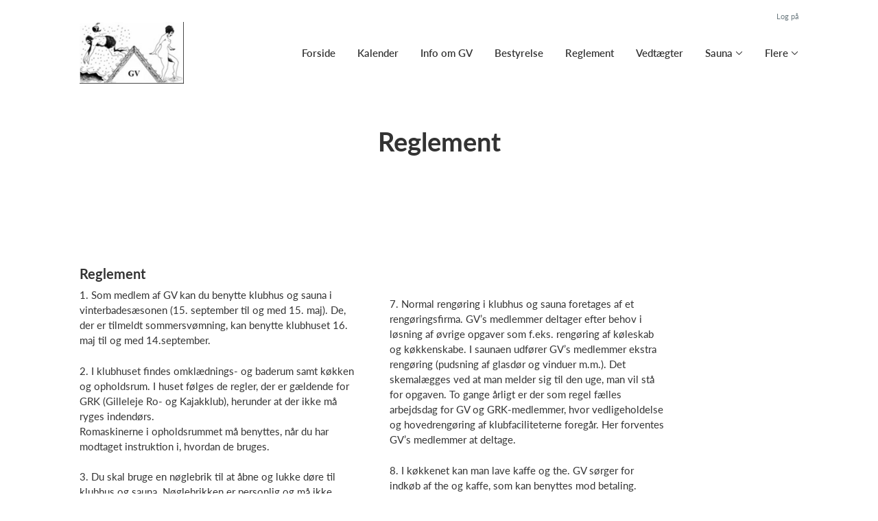

--- FILE ---
content_type: text/html; charset=utf-8
request_url: https://gillelejevintersvoemmere.dk/klub/gilleleje-vintersvommere/sider/reglement
body_size: 7827
content:
<!doctype html>
<html lang="en">
  <head>
    <meta charset="utf-8">

      <meta name="viewport" content="width=device-width, initial-scale=1">



    <meta name="csrf-token" content="cSQOAmFBIgNQIRoTFDgxOVg2DiMdBEAN4nGiWwPg1OcbBwUtilBpyhr9">
    <title>
      Reglement - Gilleleje Vintersvømmere
    </title>

    

      <link rel="icon shortcut" href="https://www.holdsport.dk/media/W1siZiIsIjIwMTgvMDIvMjgvNjB3ZW9uYmNnYV9HVmxvZ28uanBnIl0sWyJwIiwidGh1bWIiLCI5MHg5MCJdXQ==?sha=f4db41c31ed7978b">



    <script defer phx-track-static type="text/javascript" src="/assets/app-48c1a00e7f23655c1294107e942feeda.js?vsn=d">
    </script>
    <script type="text/javascript" src="https://cdnjs.cloudflare.com/ajax/libs/jquery/1.11.0/jquery.min.js">
    </script>
    <script type="text/javascript" src="https://cdnjs.cloudflare.com/ajax/libs/jquery-migrate/1.2.1/jquery-migrate.min.js">
    </script>
    <!-- Adobe Fonts -->
    <link rel="stylesheet" href="https://use.typekit.net/fmr0jzh.css">
    <!-- Bootstrap icons -->
    <link href="https://cdn.jsdelivr.net/npm/bootstrap-icons@1.8.3/font/bootstrap-icons.css" rel="stylesheet">
    <!-- Sortable JS -->
    <script src="https://cdnjs.cloudflare.com/ajax/libs/Sortable/1.15.0/Sortable.min.js" integrity="sha512-Eezs+g9Lq4TCCq0wae01s9PuNWzHYoCMkE97e2qdkYthpI0pzC3UGB03lgEHn2XM85hDOUF6qgqqszs+iXU4UA==" crossorigin="anonymous" referrerpolicy="no-referrer">
    </script>
    <!-- Slick slider -->
    <link rel="stylesheet" type="text/css" href="//cdn.jsdelivr.net/npm/slick-carousel@1.8.1/slick/slick.css">
    <link rel="stylesheet" type="text/css" href="https://cdnjs.cloudflare.com/ajax/libs/slick-carousel/1.8.1/slick-theme.css">
    <script type="text/javascript" src="//cdn.jsdelivr.net/npm/slick-carousel@1.8.1/slick/slick.min.js">
    </script>
    <!-- Font Awesome -->
    <script src="https://kit.fontawesome.com/4fdfb00636.js" crossorigin="anonymous">
    </script>
    <!-- Masonry -->
    <script src="https://cdnjs.cloudflare.com/ajax/libs/masonry/4.2.2/masonry.pkgd.min.js">
    </script>
    <!-- Select2 -->
    <link href="https://cdn.jsdelivr.net/npm/select2@4.1.0-rc.0/dist/css/select2.min.css" rel="stylesheet">
    <script src="https://cdn.jsdelivr.net/npm/select2@4.1.0-rc.0/dist/js/select2.min.js">
    </script>
    <!-- Momentjs -->
    <script src="https://cdnjs.cloudflare.com/ajax/libs/moment.js/2.29.1/moment-with-locales.min.js" integrity="sha512-LGXaggshOkD/at6PFNcp2V2unf9LzFq6LE+sChH7ceMTDP0g2kn6Vxwgg7wkPP7AAtX+lmPqPdxB47A0Nz0cMQ==" crossorigin="anonymous">
    </script>
    <!-- FullCalendar -->
    <script src="https://cdn.jsdelivr.net/npm/fullcalendar@5.11.0/main.min.js"></script>
    <script src="https://cdn.jsdelivr.net/npm/fullcalendar@5.11.0/locales-all.min.js"></script>
    <script src="https://cdn.jsdelivr.net/npm/fullcalendar-scheduler@5.11.0/main.min.js">
    </script>
    <link rel="stylesheet" href="https://cdn.jsdelivr.net/npm/fullcalendar-scheduler@5.11.0/main.min.css">
    <link rel="stylesheet" href="https://cdn.jsdelivr.net/npm/fullcalendar@5.11.0/main.min.css">
    
<!-- Flatpickr datepicker -->
    <link rel="stylesheet" href="https://cdn.jsdelivr.net/npm/flatpickr/dist/flatpickr.min.css">
    <script src="https://cdn.jsdelivr.net/npm/flatpickr">
    </script>
    
<!-- Jcrop -->
    <link rel="stylesheet" href="https://unpkg.com/jcrop/dist/jcrop.css">
    <script src="https://unpkg.com/jcrop">
    </script>

      <link phx-track-static rel="stylesheet" href="/assets/css/app-bee74cf1f986fedc8f623e4edcbcdf08.css?vsn=d">

<!-- Cookie bar https://cookie-bar.eu/ -->


        <script type="text/javascript" src="https://cdn.jsdelivr.net/npm/cookie-bar/cookiebar-latest.min.js?forceLang=da&theme=grey&customize=1&tracking=1&thirdparty=1&always=1&showNoConsent=1">
        </script>


  </head>
  <body>
    

    <div id="phx-GIyf-nZoqPXFAy6B" data-phx-main data-phx-session="SFMyNTY.[base64].r2J_1DA1jnHAY0F0jueO-OQOstfqerkHuzsk-wUerj0" data-phx-static="SFMyNTY.g2gDaAJhBnQAAAADdwJpZG0AAAAUcGh4LUdJeWYtblpvcVBYRkF5NkJ3BWZsYXNodAAAAAB3CmFzc2lnbl9uZXdsAAAAAXcLX19jb250ZXh0X19qbgYAC3uC3psBYgABUYA.4WZmaXCkk6J2hTNSeX-7aNZMrxTdB2nGRB5RAShq4JU">
<div class="loader_wrapper">
  <div class="loader"></div>
</div>
<div id="page_wrapper" class="page_wrapper" phx-hook="initializeBootstrapTooltips" data-page-id="55934">
  
  <div class="cms_page_wrapper" id="cms_page_wrapper" phx-hook="pageSectionClass">
    
    <div class="header_wrapper">
  
    <div class="header">
      <div class="top_header_row">
        
        
        <a href="https://www.Holdsport.dk?forgot_password=true" class="top_header_link">
          Log på
        </a>
      </div>
      <div class="inner_header_wrapper">
        <a class="logo" href="/klub/gilleleje-vintersvommere">
          
          <img src="https://www.holdsport.dk/media/W1siZiIsIjIwMTgvMDIvMjgvNjB3ZW9uYmNnYV9HVmxvZ28uanBnIl0sWyJwIiwidGh1bWIiLCIzNTB4MzUwIl1d?sha=ef067421ea98261d">
        </a>

        <ul class="navigation" phx-hook="FixCookieBarBug" id="club_nav_bar_navigation">
  
    
      
        
        
          
            <li class="nav_item"><a class="nav_link" href="/klub/gilleleje-vintersvommere/sider/forside">Forside</a></li>
          
        
      
    
  
    
      
        
        
          
            <li class="nav_item"><a class="nav_link" href="/klub/gilleleje-vintersvommere/sider/h1-style-text-align-center-kalender-h1">Kalender</a></li>
          
        
      
    
  
    
      
        
        
          
            <li class="nav_item"><a class="nav_link" href="/klub/gilleleje-vintersvommere/sider/om-gv">Info om GV</a></li>
          
        
      
    
  
    
      
        
        
          
            <li class="nav_item"><a class="nav_link" href="/klub/gilleleje-vintersvommere/sider/bestyrelsen">Bestyrelse</a></li>
          
        
      
    
  
    
      
        
        
          
            <li class="nav_item"><a class="nav_link" href="/klub/gilleleje-vintersvommere/sider/reglement">Reglement</a></li>
          
        
      
    
  
    
      
        
        
          
            <li class="nav_item"><a class="nav_link" href="/klub/gilleleje-vintersvommere/sider/vedtaegter">Vedtægter</a></li>
          
        
      
    
  
    
      
        <li class="nav_item dropdown single">
          <a class="nav_link dropdown-toggle" href="#" id="navbarDropdown-8371" role="button" data-bs-toggle="dropdown" aria-expanded="false">
            Sauna
          </a>
          <ul class="dropdown-menu" aria-labelledby="navbarDropdown-8371">
            
              
                <li><a class="dropdown_item" href="/klub/gilleleje-vintersvommere/sider/info-om-sauna">Info om sauna</a></li>
              
            
              
                <li><a class="dropdown_item" href="/klub/gilleleje-vintersvommere/sider/fotos">Fotos</a></li>
              
            
          </ul>
        </li>
      
    
  

  <!-- The more button -->
  
    <li class="nav_item dropdown more_button has_groups">
      <a class="nav_link dropdown-toggle" href="#" id="navbarDropdown-more" role="button" data-bs-toggle="dropdown" aria-expanded="false">
        Flere
      </a>
      <div class="dropdown-menu" aria-labelledby="navbarDropdown-more">
        <div class="inner_dropdown_menu_wrapper">
          
            
              
                <div class="dropdown_nav_group">
                  <div class="dropdown_nav_group_header">
                    Galleri
                  </div>
                  
                    
                      <a class="dropdown_item" href="/klub/gilleleje-vintersvommere/sider/vinterbadning">Vinterbadning</a>
                    
                  
                    
                      <a class="dropdown_item" href="/klub/gilleleje-vintersvommere/sider/fester-udflugter-o-l">Fester, udflugter o.l.</a>
                    
                  
                </div>
              
            
          
            
              
                
                
                  
                    <a class="dropdown_item" href="/klub/gilleleje-vintersvommere/sider/laes-mere-om-vinterbadning">Læs mere om vinterbadning</a>
                  
                
              
            
          
            
              
                <div class="dropdown_nav_group">
                  <div class="dropdown_nav_group_header">
                    Sange
                  </div>
                  
                    
                      <a class="dropdown_item" href="/klub/gilleleje-vintersvommere/sider/sange">Sange</a>
                    
                  
                    
                      <a class="dropdown_item" href="/klub/gilleleje-vintersvommere/sider/flere-sange">Flere sange</a>
                    
                  
                </div>
              
            
          
        </div>
      </div>
    </li>
  
  <!-- The more button ends here -->
</ul>

      </div>
    </div>
  

  
</div>

    <div class="hero_section has_hero_text">
  
  
  <div class="inner_page_section_wrapper">
    <div class="row content">
      <div class="col-md-12 col-xs-12">
        <div class="content_type_wrapper">
          <div class="content_type_element_wrapper">
            
              <div class="redactor_output"><h1 style="text-align: center;">Reglement</h1></div>
            
          </div>
        </div>
      </div>
    </div>
  </div>
</div>


    

    <div class="page_sections">
      
        <div class="right_banner_wrapper">
  
    <div class="right_banner">
      <script data-adfscript="//adx.adform.net/adx/?mid=836515"></script>
      <script src="//s1.adform.net/banners/scripts/adx.js" async defer></script>
    </div>
  
</div>

      

      
        <div class="page_section">
          
          <div class="inner_page_section_wrapper has_right_banner" id="page_section_1">
            <div class="row content" id="row-1" phx-hook="MakeColsInRowSortable">
              
                <div class="col-md-6 col-xs-12" data-content-id="131153">
                  <div class="content_type_wrapper">
                    
                    
                    <div class="content_type_element_container">
  
    
                      <div class="content_type_element_wrapper">
  

  
    
                        
                          <div>
  
    <div class="redactor_output">
      <h2>Reglement</h2><p><span class="mobile-undersized-upper">1. Som medlem af GV kan du benytte klubhus og sauna i vinterbadesæsonen (15. september til og med 15. maj). De, der er tilmeldt sommersvømning, kan benytte klubhuset 16. maj til og med 14.september.</span></p>
<p><span class="mobile-undersized-upper">&nbsp;</span></p>
<p><span class="mobile-undersized-upper">2. I klubhuset findes omklædnings- og baderum samt køkken og opholdsrum. I huset følges de regler, der er gældende for GRK (Gilleleje Ro- og Kajakklub), herunder at der ikke må ryges indendørs. </span></p>
<p>Romaskinerne i opholdsrummet må benyttes, når du har modtaget instruktion i, hvordan de bruges.</p>
<p><br></p>
<p>3. Du skal bruge en nøglebrik til at åbne og lukke døre til klubhus og sauna. Nøglebrikken er personlig og må ikke lånes ud til andre. Kontakt GRK’s kasserer, hvis du ønsker at få en nøglebrik (mod betaling af depositum). Det er vigtigt, at du låser dørene efter dig, hvis du er den sidste person i klubhus eller sauna. Det er altid klogt at tage sin nøglebrik med sig, når man forlader klubhuset for at bade eller gå i sauna – så man ikke risikerer at blive låst ude.</p>
<p><br></p>
<p><span class="mobile-undersized-upper">4. Ved benyttelse af omklædnings-/baderum skal du sætte fodtøj i gangen eller bruge de skoovertræk, som findes i skab på gangen. Efter brug af brusebad skal vægge og gulv skrabes og armatur aftørres.</span></p>
<p><span class="mobile-undersized-upper">&nbsp;</span></p>
<p><span class="mobile-undersized-upper">5. Når du færdes på klubbens område til og fra badning, skal du benytte håndklæde, badekåbe eller badetøj. Af sikkerhedshensyn opfordres du til - så vidt muligt - ikke at bade alene. Al færdsel foregår på eget ansvar. GV er ikke ansvarlig, hvis du kommer til skade på området.</span></p>
<p><span class="mobile-undersized-upper">&nbsp;</span></p>
<p>6. Når du benytter saunaen, er det kun dig og dit håndklæde. Sko, badetøj m.v. efterlades udenfor. Af hensyn til hygiejnen skal du sidde på dit håndklæde og huske at bade, inden du går ind. Hvis du vil bære badetøj i saunaen, skal du gå i brusebad efter havbadet for at afskylle saltvand fra badetøjet.&nbsp;Du må ikke hælde vand på saunaovnen. Tag hensyn til andres blufærdighed og efterlad saunaen ren og pæn. Husk at låse døren, hvis du er den sidste.<br></p>
    </div>
  
</div>

                        
                      
  
</div>

                    
  
</div>

                  </div>
                </div>
              
                <div class="col-md-6 col-xs-12" data-content-id="131154">
                  <div class="content_type_wrapper">
                    
                    
                    <div class="content_type_element_container">
  
    
                      <div class="content_type_element_wrapper">
  

  
    
                        
                          <div>
  
    <div class="redactor_output">
      <p><strong></strong></p>
<p><br></p>
<p><span class="mobile-undersized-upper">7.&nbsp;</span>Normal rengøring i klubhus og sauna foretages af et rengøringsfirma. GV’s medlemmer deltager efter behov i løsning af øvrige opgaver som f.eks. rengøring af køleskab og køkkenskabe. I saunaen udfører GV’s medlemmer ekstra rengøring (pudsning af glasdør og vinduer m.m.). Det skemalægges ved at man melder sig til den uge, man vil stå for opgaven.
  To gange årligt er der som regel&nbsp;fælles arbejdsdag for GV og GRK-medlemmer, hvor vedligeholdelse og hovedrengøring af klubfaciliteterne foregår. Her forventes GV’s medlemmer at deltage.&nbsp;</p>
<p><span class="mobile-undersized-upper">&nbsp;</span></p>
<p><span class="mobile-undersized-upper">8. I køkkenet kan man lave kaffe og the. GV sørger for indkøb af the og kaffe, som kan benyttes mod betaling. Penge lægges i sparebøsse (rød postkasse) eller betales via MobilePay. Se prisen på postkassen eller opslag. Ryd op efter dig og vask brugt service af eller sæt det i opvaskemaskine.</span></p>
<p><span class="mobile-undersized-upper">&nbsp;</span></p>
<p><span class="mobile-undersized-upper">9.&nbsp;</span>Du kan medtage en (1) gæst 1 gang om måneden i klubhuset (som f.eks. vil prøve vinterbadning). I saunaen kan du ligeledes medtage 1 gæst 1 gang om måneden og efter kl. 9. mod betaling af 20 kr. Betaling lægges i kassen i saunaens vindfang eller foretages via MobilePay. Børn er velkomne til at vente på deres voksne i opholdsrummet eller udenfor. Benytter børn omklædningsrummet eller saunaen, så gælder gæstereglerne. Det medlem, der har en gæst eller børn med, har ansvar for at de overholder reglementet.</p>
<p>Medlemmer fra andre vinterbadeklubber kan, efter aftale med bestyrelsen, benytte omklædningsrum og sauna.</p>
<p><br></p>
<p>10. Overtrædelse af reglementet kan medføre eksklusion af foreningen.</p>
<p><span class="mobile-undersized-upper">&nbsp;</span></p>
<p><em>Gilleleje, oktober 2022</em></p>
    </div>
  
</div>

                        
                      
  
</div>

                    
  
</div>

                  </div>
                </div>
              
              
            </div>
          </div>

          

          
          
          <div class="modal fade select_row_layout_modal" id="select_row_layout_modal1_new_row" tabindex="-1" phx-hook="initializeHideAllModalsHook">
  <div class="modal-dialog">
    <div class="modal-content" phx-click-away="[[&quot;remove_class&quot;,{&quot;names&quot;:[&quot;show&quot;],&quot;to&quot;:&quot;#select_row_layout_modal1_new_row&quot;}],[&quot;hide&quot;,{&quot;to&quot;:&quot;#select_row_layout_modal1_new_row&quot;}],[&quot;remove_class&quot;,{&quot;names&quot;:[&quot;modal-backdrop&quot;],&quot;to&quot;:&quot;#backdrop&quot;}]]" phx-window-keydown="[[&quot;remove_class&quot;,{&quot;names&quot;:[&quot;show&quot;],&quot;to&quot;:&quot;#select_row_layout_modal1_new_row&quot;}],[&quot;hide&quot;,{&quot;to&quot;:&quot;#select_row_layout_modal1_new_row&quot;}],[&quot;remove_class&quot;,{&quot;names&quot;:[&quot;modal-backdrop&quot;],&quot;to&quot;:&quot;#backdrop&quot;}]]" phx-key="escape">
      <div class="modal-header">
        <div class="blank"></div>
        <h5 class="modal-title">Vælg layout</h5>
        <button type="button" class="close_modal" phx-click="[[&quot;remove_class&quot;,{&quot;names&quot;:[&quot;show&quot;],&quot;to&quot;:&quot;#select_row_layout_modal1_new_row&quot;}],[&quot;hide&quot;,{&quot;to&quot;:&quot;#select_row_layout_modal1_new_row&quot;}],[&quot;remove_class&quot;,{&quot;names&quot;:[&quot;modal-backdrop&quot;],&quot;to&quot;:&quot;#backdrop&quot;}]]">
          <i class="fa-light fa-xmark"></i>
        </button>
      </div>
      <div class="modal-body">
        <div class="layouts">
          <div phx-click="add_row" phx-value-row_layout="layout_12" phx-value-y="1" class="layout_type">
            <div class="inner_layout_type_wrapper layout_12">
              <div class="layout_col"></div>
            </div>
          </div>
          <div phx-click="add_row" phx-value-row_layout="layout_6_6" phx-value-y="1" class="layout_type">
            <div class="inner_layout_type_wrapper layout_6_6">
              <div class="layout_col"></div>
              <div class="layout_col"></div>
            </div>
          </div>
          <div phx-click="add_row" phx-value-row_layout="layout_4_4_4" phx-value-y="1" class="layout_type">
            <div class="inner_layout_type_wrapper layout_4_4_4">
              <div class="layout_col"></div>
              <div class="layout_col"></div>
              <div class="layout_col"></div>
            </div>
          </div>
          
  <div class="premium_content">
    <div class="premium_overlay"></div>
    <div class="premium_badge_wrapper">
      <div class="premium_badge">
        <i class="fa-solid fa-star"></i>
        Premium
      </div>
    </div>
    
            <div phx-click="add_row" phx-value-row_layout="layout_4_8" phx-value-y="1" class="layout_type">
              <div class="inner_layout_type_wrapper layout_4_8">
                <div class="layout_col"></div>
                <div class="layout_col"></div>
              </div>
            </div>
          
  </div>


          
  <div class="premium_content">
    <div class="premium_overlay"></div>
    <div class="premium_badge_wrapper">
      <div class="premium_badge">
        <i class="fa-solid fa-star"></i>
        Premium
      </div>
    </div>
    
            <div phx-click="add_row" phx-value-row_layout="layout_8_4" phx-value-y="1" class="layout_type">
              <div class="inner_layout_type_wrapper layout_8_4">
                <div class="layout_col"></div>
                <div class="layout_col"></div>
              </div>
            </div>
          
  </div>


        </div>
      </div>
    </div>
  </div>
</div>

        </div>
      
    </div>

    <footer class="page_section">
      
      <div class="footer_wrapper">
  
  <div class="footer has_background_color">
    
      
        <div class="inner_page_section_wrapper">
          <div class="content_type_wrapper">
            <div class="content_type_element_wrapper">
              <div class="redactor_output">
                
              </div>
            </div>
          </div>
        </div>
      
    
    <div class="seo_links">
      <div class="dropdown">
        <button class="btn btn-secondary dropdown-toggle" type="button" id="seo_links" data-bs-toggle="dropdown" aria-expanded="false">
          Powered by Holdsport
        </button>
        <div class="dropdown-menu" aria-labelledby="seo_links">
          <div class="seo_links_title">Andre sider fra Holdsport</div>
          <ul>
            
          </ul>
          
          <div class="seo_links_title"></div>
          <ul>
            <li>
              <a href='https://www.holdsport.dk/da/artikler/maanedskontingent' target='_blank'>Opkrævningssystem forening af Holdsport</a>
            </li>
          </ul>
        </div>
      </div>
    </div>
  </div>
</div>

    </footer>

    <div class="modal fade select_row_layout_modal" id="select_row_layout_modal_bottom_new_row" tabindex="-1" phx-hook="initializeHideAllModalsHook">
  <div class="modal-dialog">
    <div class="modal-content" phx-click-away="[[&quot;remove_class&quot;,{&quot;names&quot;:[&quot;show&quot;],&quot;to&quot;:&quot;#select_row_layout_modal_bottom_new_row&quot;}],[&quot;hide&quot;,{&quot;to&quot;:&quot;#select_row_layout_modal_bottom_new_row&quot;}],[&quot;remove_class&quot;,{&quot;names&quot;:[&quot;modal-backdrop&quot;],&quot;to&quot;:&quot;#backdrop&quot;}]]" phx-window-keydown="[[&quot;remove_class&quot;,{&quot;names&quot;:[&quot;show&quot;],&quot;to&quot;:&quot;#select_row_layout_modal_bottom_new_row&quot;}],[&quot;hide&quot;,{&quot;to&quot;:&quot;#select_row_layout_modal_bottom_new_row&quot;}],[&quot;remove_class&quot;,{&quot;names&quot;:[&quot;modal-backdrop&quot;],&quot;to&quot;:&quot;#backdrop&quot;}]]" phx-key="escape">
      <div class="modal-header">
        <div class="blank"></div>
        <h5 class="modal-title">Vælg layout</h5>
        <button type="button" class="close_modal" phx-click="[[&quot;remove_class&quot;,{&quot;names&quot;:[&quot;show&quot;],&quot;to&quot;:&quot;#select_row_layout_modal_bottom_new_row&quot;}],[&quot;hide&quot;,{&quot;to&quot;:&quot;#select_row_layout_modal_bottom_new_row&quot;}],[&quot;remove_class&quot;,{&quot;names&quot;:[&quot;modal-backdrop&quot;],&quot;to&quot;:&quot;#backdrop&quot;}]]">
          <i class="fa-light fa-xmark"></i>
        </button>
      </div>
      <div class="modal-body">
        <div class="layouts">
          <div phx-click="add_row" phx-value-row_layout="layout_12" phx-value-y="2" class="layout_type">
            <div class="inner_layout_type_wrapper layout_12">
              <div class="layout_col"></div>
            </div>
          </div>
          <div phx-click="add_row" phx-value-row_layout="layout_6_6" phx-value-y="2" class="layout_type">
            <div class="inner_layout_type_wrapper layout_6_6">
              <div class="layout_col"></div>
              <div class="layout_col"></div>
            </div>
          </div>
          <div phx-click="add_row" phx-value-row_layout="layout_4_4_4" phx-value-y="2" class="layout_type">
            <div class="inner_layout_type_wrapper layout_4_4_4">
              <div class="layout_col"></div>
              <div class="layout_col"></div>
              <div class="layout_col"></div>
            </div>
          </div>
          
  <div class="premium_content">
    <div class="premium_overlay"></div>
    <div class="premium_badge_wrapper">
      <div class="premium_badge">
        <i class="fa-solid fa-star"></i>
        Premium
      </div>
    </div>
    
            <div phx-click="add_row" phx-value-row_layout="layout_4_8" phx-value-y="2" class="layout_type">
              <div class="inner_layout_type_wrapper layout_4_8">
                <div class="layout_col"></div>
                <div class="layout_col"></div>
              </div>
            </div>
          
  </div>


          
  <div class="premium_content">
    <div class="premium_overlay"></div>
    <div class="premium_badge_wrapper">
      <div class="premium_badge">
        <i class="fa-solid fa-star"></i>
        Premium
      </div>
    </div>
    
            <div phx-click="add_row" phx-value-row_layout="layout_8_4" phx-value-y="2" class="layout_type">
              <div class="inner_layout_type_wrapper layout_8_4">
                <div class="layout_col"></div>
                <div class="layout_col"></div>
              </div>
            </div>
          
  </div>


        </div>
      </div>
    </div>
  </div>
</div>

    
    <!-- Deprecated
    <SelectRowBackgroundModal
      :if={@editing}
      id="select_row_background_modal_footer"
      club={@club}
      changeset={Page.changeset(@page)}
      page={@page}
      y="footer"
      background={if @page.footer_background_color do
        "background: " <> @page.footer_background_color
      else
        ""
      end}
      contents={@page.contents}
    />
    -->

    
    
  </div>
  <form phx-submit="save" phx-change="validate">
    <input id="phx-GIyf-nZpgu_FAy8B" type="file" name="club_field_upload" accept=".jpg,.jpeg,.png,.gif,.pdf,.xlsx" data-phx-hook="Phoenix.LiveFileUpload" data-phx-update="ignore" data-phx-upload-ref="phx-GIyf-nZpgu_FAy8B" data-phx-active-refs="" data-phx-done-refs="" data-phx-preflighted-refs="" data-phx-auto-upload class="hidden club_field_file_upload_button">
  </form>
  
  <div id="backdrop" class="fade show"></div>
</div>
</div>
    <!--<style>
      h1, h3, .more_news_btn, .admin_sidebar_btn { color: #5e5854 }
    </style>-->
    <style>
      a,
      .redactor-styles a,
      .teams_index_live .filter_container .reset_filter,
      .teams_index_live .toggle_day i,
      .team_info_content .team_info i,
      .team_info_content .button_and_price_wrapper .price .dropdown button,
      .teams_index_live .weekly_overview .max_members_warning,
      .teams_index_live .other_teams .max_members_warning,
      .teams_index_live .day_collapser .max_members_warning,
      .team_application_modal .modal_subtitle,
      .team_application_content .secondary_team_application_btn,
      .team_application_content .price .dropdown button,
      .team_application_content .team_info_wrapper .team_info i,
      .team_application_content .upload_wrapper .upload_button,
      .team_application_content .upload_wrapper .remove_attachment i,
      .team_application_content .club_terms label span,
      .newsletter_modal .modal_subtitle,
      .club_navbar_tablet_mobile .tablet_mobile_navigation .nav_items li a.active,
      .calendar_content.fc-theme-standard .fc-toolbar-chunk .fc-today-button,
      .booking_content .fc-header-toolbar.fc-toolbar .fc-toolbar-chunk .fc-today-button,
      .booking_content .fc-header-toolbar.fc-toolbar .dropdown-menu .resource.chosen,
      .booking_order_live table tbody td .cancel_btn,
      .light_background .mobile_calendar .calendar__number--current,
      .mobile_calendar.light_mode .calendar__number--current,
      .booking_content .fc-header-toolbar.fc-toolbar .date_picker_popup .calendar_number.today,
      .booking_content .fc-header-toolbar.fc-toolbar .date_picker_popup .calendar_number.selected_day,
      .booking_content .date_picker_popup .calendar_number.selected_day,
      .booking_content .mobile_booking .date_picker_popup .calendar_number.today,
      .booking_content .mobile_booking .weekdays .weekday_wrapper.today,
      .page_section.light_background .booking_content .mobile_booking .weekdays .weekday_wrapper.today,
      .page_section.dark_background .booking_content .mobile_booking .weekdays .weekday_wrapper.today,
      .events_live .events_wrapper .event_info_wrapper .event_info i {
        color: #5e5854;
      }

      a:hover,
      .redactor-styles a:hover,
      .teams_index_live .filter_container .reset_filter:hover,
      .team_info_content .button_and_price_wrapper .price .dropdown button:hover,
      .team_application_content .secondary_team_application_btn:hover,
      .team_application_content .price .dropdown button:hover,
      .team_application_content .upload_wrapper .upload_button:hover,
      .team_application_content .upload_wrapper .remove_attachment i:hover,
      .team_application_content .club_terms label span:hover,
      .calendar_content.fc-theme-standard .fc-toolbar-chunk .fc-today-button:hover,
      .booking_content .fc-header-toolbar.fc-toolbar .fc-toolbar-chunk .fc-today-button:hover,
      .booking_order_live table tbody td .cancel_btn:hover {
        color: #5e5854cc;
      }

      .contact_form .submit_btn,
      .teams_index_live .weekly_overview .team_button,
      .teams_index_live .other_teams .team_button,
      .teams_index_live .day_collapser .team_button,
      .team_application_content .team_application_btn,
      .team_application_button_content .team_application_button,
      .team_info_content .button_and_price_wrapper .team_application_button,
      .booking_content #booking_modal .booking_btn,
      .booking_content .mobile_booking .weekdays .weekday_wrapper.selected,
      .page_section.light_background .booking_content .mobile_booking .weekdays .weekday_wrapper.selected,
      .page_section.dark_background .booking_content .mobile_booking .weekdays .weekday_wrapper.selected,
      .booking_content .mobile_booking .timeslots .timeslot.selected,
      .page_section.light_background .booking_content .mobile_booking .timeslot.selected,
      .page_section.dark_background .booking_content .mobile_booking .timeslot.selected,
      .booking_order_live .complete_payment_btn,
      .booking_order_live .cancel_booking_title ~ .cancel_booking_btn,
      .newsletter_modal .newsletter_btn,
      .club_navbar_tablet_mobile .header .inner_navbar_toggler,
      .mobile_calendar.dark_mode .calendar__number--current,
      .dark_background .mobile_calendar .calendar__number--current,
      .events_live .events_wrapper .attend_event_button,
      .flatpickr-calendar .flatpickr-day.selected { 
        background-color: #5e5854;
      }

      .contact_form .submit_btn:hover,
      .teams_index_live .weekly_overview .team_button:hover,
      .teams_index_live .other_teams .team_button:hover,
      .teams_index_live .day_collapser .team_button:hover,
      .team_application_content .team_application_btn:hover,
      .team_application_button_content .team_application_button:hover,
      .team_info_content .button_and_price_wrapper .team_application_button:hover,
      .booking_content #booking_modal .booking_btn:hover,
      .booking_order_live .complete_payment_btn:hover,
      .booking_order_live .cancel_booking_title ~ .cancel_booking_btn:hover,
      .newsletter_modal .newsletter_btn:hover,
      .club_navbar_tablet_mobile .header .navbar-toggler:hover .inner_navbar_toggler,
      .events_live .events_wrapper .attend_event_button:hover { 
        background-color: #5e5854cc;
      }

      svg .arrow_head,
      svg .arrow_stroke {
        fill: #5e5854;
      }

      a:hover svg .arrow_head,
      a:hover svg .arrow_stroke {
        fill: #5e5854cc;
      }

      .teams_index_live .filter_container .dropdown-toggle span {
        background-color: #5e585424;
        color: #5e5854;
      }

      .form-floating input.form-control:focus,
      .form-floating input.form-select:focus,
      .form-floating textarea.form-control:focus,
      .form-floating textarea.form-select:focus,
      .form-floating select.form-control:focus,
      .form-floating select.form-select:focus,
      .page_section.light_background .content_type_element_wrapper > .team_application_content .form-floating input.form-control:focus,
      .page_section.light_background .content_type_element_wrapper > .team_application_content .form-floating input.form-select:focus,
      .page_section.light_background .content_type_element_wrapper > .team_application_content .form-floating textarea.form-control:focus,
      .page_section.light_background .content_type_element_wrapper > .team_application_content .form-floating textarea.form-select:focus,
      .page_section.light_background .content_type_element_wrapper > .team_application_content .form-floating select.form-control:focus,
      .page_section.light_background .content_type_element_wrapper > .team_application_content .form-floating select.form-select:focus,
      .page_section.dark_background .content_type_element_wrapper > .team_application_content .form-floating input.form-control:focus,
      .page_section.dark_background .content_type_element_wrapper > .team_application_content .form-floating input.form-select:focus,
      .page_section.dark_background .content_type_element_wrapper > .team_application_content .form-floating textarea.form-control:focus,
      .page_section.dark_background .content_type_element_wrapper > .team_application_content .form-floating textarea.form-select:focus,
      .page_section.dark_background .content_type_element_wrapper > .team_application_content .form-floating select.form-control:focus,
      .page_section.dark_background .content_type_element_wrapper > .team_application_content .form-floating select.form-select:focus,
      .form-floating .select2-container.select2-container--open .select2-selection--multiple,
      .form-floating .select2-container.select2-container--focus .select2-selection--multiple,
      .page_section.light_background .content_type_element_wrapper > div:first-child .select2-container.select2-container--open .select2-selection--multiple,
      .page_section.light_background .content_type_element_wrapper > div:first-child .select2-container.select2-container--focus .select2-selection--multiple,
      .page_section.dark_background .content_type_element_wrapper > div:first-child .select2-container.select2-container--open .select2-selection--multiple,
      .page_section.dark_background .content_type_element_wrapper > div:first-child .select2-container.select2-container--focus .select2-selection--multiple {
        border-color: #5e5854cc;
        box-shadow: 0 0 8px #5e5854cc66;
      }

      .select2-container .select2-dropdown {
        border-color: #5e5854cc;
      }

      .flatpickr-calendar .flatpickr-day.selected,
      .flatpickr-calendar .flatpickr-day.today,
      .flatpickr-calendar .flatpickr-day.today:hover {
        border-color: #5e5854;
      }

      .mobile_calendar .calendar__number--current,
      .light_background .mobile_calendar .calendar__number--current,
      .booking_content .fc-header-toolbar.fc-toolbar .date_picker_popup .calendar_number.selected_day,
      .booking_content .date_picker_popup .calendar_number.selected_day {
        background-color: #5e585424;
      }
    </style>

    <script src="https://cdn.jsdelivr.net/npm/bootstrap@5.2.3/dist/js/bootstrap.bundle.min.js" integrity="sha384-kenU1KFdBIe4zVF0s0G1M5b4hcpxyD9F7jL+jjXkk+Q2h455rYXK/7HAuoJl+0I4" crossorigin="anonymous">
    </script>
  <script defer src="https://static.cloudflareinsights.com/beacon.min.js/vcd15cbe7772f49c399c6a5babf22c1241717689176015" integrity="sha512-ZpsOmlRQV6y907TI0dKBHq9Md29nnaEIPlkf84rnaERnq6zvWvPUqr2ft8M1aS28oN72PdrCzSjY4U6VaAw1EQ==" data-cf-beacon='{"version":"2024.11.0","token":"89980bdd5802494996618fb96568b971","r":1,"server_timing":{"name":{"cfCacheStatus":true,"cfEdge":true,"cfExtPri":true,"cfL4":true,"cfOrigin":true,"cfSpeedBrain":true},"location_startswith":null}}' crossorigin="anonymous"></script>
</body>
</html>